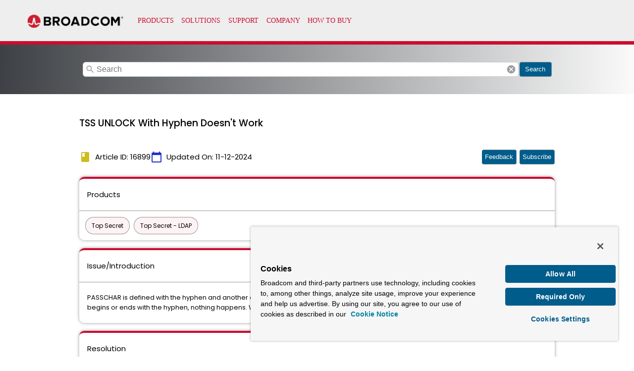

--- FILE ---
content_type: text/html; charset=utf-8
request_url: https://knowledge.broadcom.com/external/article/16899/why-tss-unlock-with-hyphen-character-d.html
body_size: 8216
content:
<!DOCTYPE html>
<html lang="en">
    <head>
        <!-- OneTrust Cookies Consent Notice start for broadcom.com -->
        <!-- <script src="https://cdn.cookielaw.org/scripttemplates/otSDKStub.js"  type="text/javascript" charset="UTF-8" data-domain-script="6a5fee8c-80be-4b9a-ab7e-b607e3f8ad3e-test" ></script> -->
        <script id="cookieScript" src="https://cdn.cookielaw.org/scripttemplates/otSDKStub.js"  type="text/javascript" charset="UTF-8" data-domain-script="6a5fee8c-80be-4b9a-ab7e-b607e3f8ad3e" ></script>
        <script type="text/javascript">
        function OptanonWrapper() { }
        </script>
        <!-- OneTrust Cookies Consent Notice end for broadcom.com -->

        <!-- OneTrust Cookies Settings button start -->
        <button id="ot-sdk-btn" class="ot-sdk-show-settings">Cookie Settings</button>
        <!-- OneTrust Cookies Settings button end -->     
        
        <!-- Google Tag Manager -->
        <script>
            (function (w, d, s, l, i) {
                  w[l] = w[l] || [];
                  w[l].push({
                    'gtm.start': new Date().getTime(),
                    event: 'gtm.js'
                  });
                  var f = d.getElementsByTagName(s)[0],
                    j = d.createElement(s),
                    dl = l != 'dataLayer' ? '&l=' + l : '';
                  j.async = true;
                  j.src =
                    'https://www.googletagmanager.com/gtm.js?id=' + i + dl;
                  f.parentNode.insertBefore(j, f);
            })(window, document, 'script', 'dataLayer', 'GTM-KF7XWD');

        </script>
        <!-- End Google Tag Manager -->
        <title>TSS UNLOCK With Hyphen Doesn&#39;t Work</title>
        <link rel="icon" type="image/x-icon" href="https://knowledge.broadcom.com/broadcom-log.png">
        <meta name="description" content="  ">
        <script type="application/ld+json">{"@context":"http://schema.org","@type":"Article","name":"Top Secret,Top Secret - LDAP","alternateName":"Top Secret,Top Secret - LDAP","datePublished":"11-12-2024 09:36","dateModified":"11-12-2024 09:36","mainEntityOfPage":{"@type":"Webpage","URL":"https://knowledge.broadcom.com/external/article/16899"},"keywords":"N/A","url":"https://knowledge.broadcom.com/external/article/16899"},"author":"Broadcom Inc","headline":"TSS UNLOCK With Hyphen Doesn&#39;t Work","publisher":{"@type":"Organization","name":"Broadcom Inc","logo":{"@type":"ImageObject","url":""}},"aggregateRating":{"@type":"AggregateRating","ratingValue":"","ratingCount":""}}
        </script>
        <link rel="canonical" href="https://knowledge.broadcom.com/external/article/16899/tss-unlock-with-hyphen-doesnt-work.html">

        <meta name="viewport" content="width=device-width, initial-scale=1">
        <link href="https://fonts.googleapis.com/icon?family=Material+Icons" rel="stylesheet">
        <link href="https://fonts.googleapis.com/css?family=Poppins:300,400,500" rel="stylesheet">

        <!--SU Scripts-->
        <script type="text/javascript" src="https://searchunify.broadcom.com/resources/Allow/an.js?uid=1fd47e1f-f7d9-11ea-beba-0242ac12000b" defer=""></script>
        <style>
            body {
                --wolken-primary-color: #CC092F;
                --wolken-primary-color-light: #CC092F0D;
                --wolken-primary-complimentory-color:  #2030CC;
                --wolken-accent-complimentory-color:  #CCBC20;
                background: #FFFFFF;
                height: 100vh;
                padding: 0;
                margin: 0; 
                font-size: 16px;
            }

            #onetrust-consent-sdk{
             font-family: "Segoe UI",Roboto,"Helvetica Neue",Arial,"Noto Sans",sans-serif,"Apple Color Emoji","Segoe UI Emoji","Segoe UI Symbol","Noto Color Emoji";   
             font-family: "Gotham-Book",sans-serif;   
            }

            #ot-sdk-btn.ot-sdk-show-settings{
                display: none;
            }

            * {
                box-sizing: border-box;
            }

            h1,
            h2,
            h3,
            h4, 
            h5,
            h6 {
                margin: 12px 0;
            }
            h1{
                line-height: 28px;
            }

            h2{
                line-height: 24px;
            }
            /* newly added for INC01200689 */
            img {
                         height: auto !important;
                         max-width: 100% !important;
            }
            .wolken-h3 {
                font: 500 19px/32px Poppins;
            }

            .wolken-h4 {
                font: 400 15px/24px Poppins;
            }

            .wolken-h5 {
                font: 400 13px/20px Poppins;
            }

            .flex-column {
                display: flex;
                flex-direction: column;
            }

            .flex-row {
                display: flex;
                flex-direction: row;
            }

            .column-gap-16 > *:not(:last-child) {
                margin-bottom: 16px;
            }

            .row-gap-16 > *:not(:last-child) {
                margin-right: 16px;
            }

            .row-gap-8 > *:not(:last-child) {
                margin-right: 8px;
            }

            .row-gap{
                margin: 10px 15px;
            }

            .row-align-space-between-center {
                place-content: center space-between;
                align-items: center;
            }

            .row-align-center-center {
                place-content: center;
                align-items: center;
            }

            .custom-header, .custom-footer {
                max-height: 100%;
                width: 100%;
                display: block;
                border: 0;
            }

            .search-bar{
                border: 1px solid #cacaca;
                width: calc(100%);
                outline: none;
                padding: 12px 0;
                padding-left: 15px !important;
                text-indent: 12px;
                font-family: arial,sans-serif;
                font-size: 16px;
                line-height: 24px;
                height: 30px;
                white-space: pre;
                overflow: auto;
                box-sizing: border-box;
                display: block;
                border-radius: 6px;
            }

            .show_more, .show_less{
                    width: auto !important;
            }

            .search-button-container{
                padding: 0 16px;
                display: flex;
                align-items: center;
                /* place-content: end; */
                margin-bottom: 5px !important;
                place-content: center;
                margin-bottom: 5px !important;
                width: 100%;
                background: transparent linear-gradient(90deg, #3D4145 0%, #FAFAFA 100%) 0% 0% no-repeat padding-box !important;
                background-repeat: no-repeat;
            }

            .search-bar-container{
                width: 880px;
                display: flex;
                height: 100px;
                align-items: center;
            }

            .material-icon-search{
                cursor:pointer;
                align-self: center;
                font-size: 20px;
                color: #00000061;
            }

            .article-updated-time {
                flex: 0 0 auto;
                align-items: center;
            }

            .article-updated-date-icon {
                color: var(--wolken-accent-complimentory-color);
            }

            .article-updated-date-icon_cal{
                color: var(--wolken-primary-complimentory-color);
            }


            .article-detail-card {
                box-shadow: 0px 0px 6px #00000066;
                border-top: 4px solid var(--wolken-primary-color);
                border-radius: 10px;
                width: 100%;
            }

            .article-detail-card-header {
                padding: 8px 16px;
                border-bottom: 1px solid #00000066;
            }

            .article-detail-card-content {
                padding: 8px 16px;
                max-width: 100%;
                overflow: auto;
            }

            .like_dislike_btn {
                cursor: pointer;
            }

            .product-container {
                display: flex;
                flex-direction: row;
                flex-wrap: wrap;
                padding: 8px;
            }

            .product-chip {
                padding: 4px 12px;
                margin: 4px;
                background: var(--wolken-primary-color-light);
                border: 1px solid #00000066;
                border-radius: 50px;
                font: 400 12px/25px Poppins;
                color: #000000;
            }

            .attachment-container {
                display: flex;
                flex-direction: row;
                flex-wrap: wrap;
            }

            .attachment-card {
                box-shadow: 0px 0px 2px #00000033;
                border-radius: 4px;
                margin: 8px;
            }

            .attachment-card:hover {
                box-shadow: 0px 0px 4px #00000033;
            }

            .attachment-name {
                padding: 0px 8px;
                font: 400 12px/18px Poppins;
            }

            .attachment-download {
                padding: 8px 12px;
                color: #ffffff;
                background: var(--wolken-primary-color);
                border-radius: 4px;
                height: 100%;
                cursor: pointer;
            }

            .attachment-download-icon {
                font-size: 16px;
                height: 16px;
                width: 16px;
            }

            .text-ellipsis {
                white-space: nowrap;
                overflow: hidden;
                text-overflow: ellipsis;
            }

            .article-page {
                position: relative;
            }

            .loader-container {
                position: absolute;
                top: 0;
                left: 0;
                width: 100%;
                background-color: #ffffff;
                z-index: 1;
            }

            .article-container {
                display: none;
                position: absolute;
                top: 0;
                left: 0;
                z-index: 0;
                width: 100%;
            }

            .wolken-footer {
                width: 100%;
                height: 30px;
                padding: 0 16px;
                background-color: var(--wolken-primary-color-light);
                place-content: center flex-end;
                align-items: center;
            }

            .wolken-footer-content {
                text-decoration: none;
                cursor: pointer;
                font: 400 12px/10px Poppins;
            }

            table {
                table-layout: fixed;
                border: 1px solid;
                border-collapse: collapse;
                white-space: initial;
                word-break: break-word;
            }

            table td, table th {
                border: 1px solid;
                border-collapse: collapse;
                padding: 10px;
            }

            .alert_style{
                         background-color: rgb(209, 119, 119);
                         padding: 5px 5px 5px 5px;
                         border-radius: 5px 5px 5px 5px;
                    }
                    .kb_article_alert {
                         font-weight: bold; font-size: 15px;
                    }

            @media all and (min-width: 1200px) {
              .wolken-content-container {
                max-width: 1170px;
                width: 100%;
                margin: auto;
                padding: 16px 0px;
              }

              .article-header {
                display: flex;
                flex-direction: row;
                place-content: flex-start space-between;
                align-items: flex-start;
                margin-top: 10px !important;
              }

              .article-ruler{
                border: 2px solid var(--wolken-primary-color);
                    width: 10px;
                    width: 100%;
                    position: absolute;
                    top:135px;
                    left:0;
                    right:0;
              }

              .article-header > div:not(:last-child) {
                margin-right: 16px;
              }
              .article-header-info{
               display: flex;
               align-items: center;
               justify-content: space-between;
              }
              .article-header-details{
                display: flex;
                flex-direction: row;
                place-content: flex-start start;
                align-items: flex-start;
                gap: 16px;
              }
              .article-header-info > div:not(:last-child) {
                margin-right: 16px;
              }
            }

            @media all and (min-width: 1440px) {
              .wolken-content-container {
                max-width: 1400px;
                margin: auto;
              }
            }

            @media all and (min-width: 1199px) {
              .wolken-content-container {
                max-width: 930px;
                margin: auto;
              }
            }

            @media all and (min-width: 992px) {
              .wolken-content-container {
                max-width: 960px;
                margin: auto;
              }
            }

            @media all and (max-width: 1199px){
                .wolken-content-container {
                    width: 100%;
                    padding: 16px;
                }

                .attachment {
                    width: 25%;
                }

                .article-header {
                    display: flex;
                    flex-direction: row;
                    place-content: flex-start space-between;
                    align-items: flex-start;
                  }

                  .article-header > div:not(:last-child) {
                    margin-right: 16px;
                  }
                .article-header-info{
                   display: flex;
                   flex-direction: row;
                   place-content: flex-start start;
                   align-items: flex-start;
                  }
                  .article-header-info > div:not(:last-child) {
                   margin-right: 16px;
                  }
            }

            @media all and (min-width: 768px) and (max-width: 959px) {
                .attachment {
                    width: 33.333333%;
                }

                .article-header {
                    display: flex;
                    flex-direction: column;
                  }

                  .article-header > div:not(:last-child) {
                    margin-bottom: 8px;
                  }
            }

            @media all and (max-width: 767px){
                .attachment {
                    width: 50%;
                }

                .article-header {
                    display: flex;
                    flex-direction: column;
                  }

                  .article-header > div:not(:last-child) {
                    margin-bottom: 8px;
                  }
                 .article-header-info{
                   display: flex;
                   flex-direction: row;
                   place-content: flex-start start;
                   align-items: flex-start;
                  }
                  .article-header-info > div:not(:last-child) {
                   margin-right: 16px;
                  }
            }

            .ghost-loader {
                border-radius: 5px;
                animation: shine-lines 1.5s infinite linear;
                background-image: linear-gradient(to right, rgba(211, 211, 211, 0.2) 0%, rgba(211, 211, 211, 0.7) 20%,
                    rgba(211, 211, 211, 0.9) 40%, rgba(211, 211, 211, 0.2) 100%) ;
            }

            @keyframes shine-lines {
                0% {
                    background-position: -100px;
                }

                40%, 100% {
                    background-position: 140px;
                }
            }

            .ghost-custom-header {
                width: 100%;
                height: 90px;
            }

            .ghost-article-title {
                width: 200px;
                height: 32px;
            }

            .ghost-article-date {
                width: 200px;
                height: 32px;
            }

            .ghost-article-detail-title {
                width: 150px;
                height: 24px;
            }

            .ghost-product-detail-content>div {
                width: 20%;
                height: 30px;
                padding: 4px 12px;
                margin: 4px;
                border-radius: 50px;
            }

            .ghost-article-detail-content>div:nth-child(1) {
                width: 70%;
                height: 20px
            }

            .ghost-article-detail-content>div:nth-child(2) {
                width: 20%;
                height: 30px
            }

            .ghost-article-detail-content>div:nth-child(3) {
                width: 40%;
                height: 20px
            }

            .ghost-article-detail-content>div:nth-child(4) {
                width: 30%;
                height: 15px
            }

            .ghost-article-detail-content>div:nth-child(5) {
                width: 50%;
                height: 25px
            }

            .ghost-custom-footer {
                width: 100%;
                height: 140px;
            }

            .wolken-primary-button {
                margin-left: 2px;
                /* background-color: var(--wolken-primary-color); */
                background-color: #005C8A;
                border-radius: 4px;
                box-shadow: 0 5px 6px 0rgba(0, 0, 0, 0.1);
                border: none;
                color: white;
                border: 1px solid #7e8c9a;
                border-left: none;
                text-decoration: none;
                text-align: center;
                vertical-align: middle;
                overflow: hidden;
                height: 30px;
                width: 65px;
                min-width: 65px;
                cursor: pointer;
                line-height: 0;
            }

            .wolken-primary-button .material-icons {
                font-size: 20px;
                height: 20px;
                width: 20px;
            }

            #feedback_actionMsg, #feedback_actions {
               margin: 8px 8px 8px 0px;
            }

            .icon-24{
              font-size: 20px;
            }

            span.mat-caption {
            font: 400 12px/14px Poppins;
            letter-spacing: normal;
            }

            @media screen and (-ms-high-contrast: active), (-ms-high-contrast: none) {
              /* IE10+ specific styles go here */
                    .article-updated-date-icon {
                        color: var(--wolken-primary-complimentory-color);
                        color: #ccbc20;
                    }

                    .article-updated-date-icon_cal{
                        color: var(--wolken-primary-complimentory-color);
                        color: #2030cc;
                    }

                    .article-detail-card {

                        box-shadow: 0px 0px 10px 0px rgba(68,68,68,0.6);
                        border-top: 4px solid var(--wolken-primary-color);
                        border-top-style: solid;
                        border-top-width: 4px;
                        border-top-color: rgb(204, 9, 47);
                        border-radius: 10px;
                        width: 100%;
                    }

                    .article-detail-card-header {
                        padding: 8px 16px;
                        border-bottom: 1px solid #00000066;
                        border-bottom-style: solid;
                        border-bottom-width: 1px;
                        border-bottom-color: rgba(0, 0, 0, 0.40);
                    }
                     .product-chip {
                        padding: 4px 12px;
                        margin: 4px;
                        background: var(--wolken-primary-color-light);
                        background: rgba(204, 9, 47, 0.05);
                        border: 1px solid rgba(0, 0, 0, 0.40);
                        border-style: solid;
                        border-width: 1px;
                        border-color: rgba(0, 0, 0, 0.40);
                        border-radius: 50px;
                        font: 400 12px/25px Poppins;
                        color: #000000;
                    }
                    .attachment-card {
                        box-shadow: 0px 0px 2px 0px rgba(68,68,68,0.6);
                        border-radius: 4px;
                        margin: 8px;
                    }

                    .attachment-card:hover {
                        box-shadow: 0px 0px 4px 0px rgba(68,68,68,0.6);

                    }

                    .attachment-name {
                        padding: 0px 8px;
                        font: 400 12px/18px Poppins;
                    }

                    .attachment-download {
                        padding: 8px 12px;
                        color: #ffffff;
                        background: var(--wolken-primary-color);
                        background: rgb(204, 9, 47);
                        border-radius: 4px;
                        height: 100%;
                        cursor: pointer;
                    }
                     .wolken-footer {
                        width: 100%;
                        height: 30px;
                        padding: 0 16px;
                        background-color: var(--wolken-primary-color-light);
                        background: rgba(204, 9, 47, 0.05);
                        place-content: center flex-end;
                        justify-content: flex-end;
                        align-items: center;
                    }
                    .wolken-primary-button {
                        box-shadow: 0px 3px 1px -2px rgba(0, 0, 0, 0.2), 0px 2px 2px 0px rgba(0, 0, 0, 0.14), 0px 1px 5px 0px rgba(0, 0, 0, 0.12);
                        background-color: var(--wolken-primary-color);
                        background-color: rgb(204, 9, 47);
                        color: #ffffff;
                        padding: 4px 12px;
                        font-size: 12px;
                        line-height: 24px;
                        cursor: pointer;
                        outline: 0;
                        border: none;
                        transform: translate3d(0,0,0);
                        transition: background .4s cubic-bezier(.25,.8,.25,1),box-shadow 280ms cubic-bezier(.4,0,.2,1);
                        font-family: Poppins;
                        font-weight: 500;
                        border-radius: 4px;
                    }

                    table {
                        table-layout: fixed;
                        border: 1px solid;
                        border-collapse: collapse;
                        white-space: initial;
                        word-break: break-word;
                    }

                    table td, table th {
                        border: 1px solid;
                        border-collapse: collapse;
                    }



            }

            pre {
            white-space: pre-wrap !important;
            background: #f7f7f7 !important;
            padding: 5px !important;
            }

            hr {
              margin: 20px 0;
            }
            
            hr br[data-mce-bogus] {
              display: none;
            }
            #subscribe_external_btn,#feedback_scroll_btn {
                display: none;
            }
        </style>
    </head>
    <body>
        <div class="article-page">
            <div class="article-container flex-column">

                <iframe  id = "global-header" class="custom-header" title="https://cdn.wolkenservicedesk.com/Broadcom_%20Header.html" src="https://cdn.wolkenservicedesk.com/Broadcom_%20Header.html" height="90px" ></iframe>
                <div class="search-button-container">
                    <div class="search-bar-container">
                        <span class="material-icons material-icon-search" style="margin-left: 5px;position: absolute;">search</span>
                        <input type="text" placeholder="Search" name="search" class="search-bar" id="searchBox" onkeypress="redirectOnSearch(event)">
                        <span class="material-icons material-icon-search" style="margin-left: -25px;" onclick="clearSearch()">cancel</span>
                    </div>
                    <button onclick="redirectOnSearch()" class="wolken-primary-button">
                        <!-- <span class="material-icons">search</span> -->
                        Search
                    </button>
                </div>
                <div class="wolken-content-container flex-column column-gap-16">

                    <!-- <hr class="article-ruler"> -->
                    <div class="article-header">
                        <h3 class="wolken-h3">TSS UNLOCK With Hyphen Doesn&#39;t Work</h3>

                    </div>
                    <div class="article-header-info">
                        <div class="article-header-details">
                            <div class="flex-row row-gap-8 article-updated-time">
                            <span class="material-icons article-updated-date-icon">book</span>
                            <h4 class="wolken-h4">Article ID: 16899</h4>
                        </div>
                        <div class="flex-row row-gap-8 article-updated-time">
                            <span class="material-icons article-updated-date-icon_cal">calendar_today</span>
                            <h4 class="wolken-h4">Updated On: <span id="date_time"></span></h4>
                        </div>
                        </div>
                        <div>
                            <button class="wolken-primary-button" style="width: inherit;" onClick="scrollToFeedback()" id="feedback_scroll_btn">Feedback</button>
                            <button class="wolken-primary-button" style="width: inherit;" onClick="onSubscribeArticle()" id="subscribe_external_btn">Subscribe</button>
                        </div>
                    </div>
                    <div class="article-detail-card">
                        <div class="article-detail-card-header">
                            <h4 class="wolken-h4">Products</h4>
                        </div>
                        <div class="product-container wolken-h5">
                            
                                
                                 <span class="product-chip">Top Secret</span>
                                
                                 <span class="product-chip">Top Secret - LDAP</span>
                                
                            
                        </div>
                        <button class="show_more flex-row row-align-center-center row-gap wolken-primary-button" onclick="showMoreItems()">Show More</button>
                        <button class="show_less flex-row row-align-center-center row-gap wolken-primary-button" onclick="showLessItems()">Show Less</button>
                    </div>

                    
                        <div class="article-detail-card">
                            <div class="article-detail-card-header">
                                <h4 class="wolken-h4">Issue/Introduction</h4>
                            </div>
                            <div class="article-detail-card-content wolken-h5">
                                <div><p>PASSCHAR is defined with the hyphen and another character. When using the TSO TSS UNLOCK command and the user supplied password begins or ends with the hyphen, nothing happens.&nbsp;Why doesn't TSS UNLOCK work with a hyphen character?</p></div>
                            </div>
                        </div>
                    

                    

                    



                    
                        <div class="article-detail-card">
                            <div class="article-detail-card-header">
                                <h4 class="wolken-h4">Resolution</h4>
                            </div>
                            <div class="article-detail-card-content wolken-h5">
                                <div><p>This is a TSO limitation. The hyphen "-" character is expected to be a continuation character in a TSO environment and cannot be use as a header or trailer character in the password field.</p></div>
                            </div>
                        </div>
                    

                    
                    
                    

                    <div class="feedback-section">
                        <h4 class="wolken-h3">Feedback</h4>
                        <div class="wolken-h4" id="feedback_actionMsg"></div>
                        <div class="wolken-h5">
                             <div id="feedback_actions" class="flex-row row-gap-16">
                                <div class="flex-row row-align-center-center row-gap-8 like_dislike_btn" onclick="onArticleLike()">
                                    <span class="material-icons">thumb_up</span>
                                    <span>Yes</span>
                                 </div>
                                 <div class="flex-row row-align-center-center row-gap-8 like_dislike_btn" onclick="onArticleDislike()">
                                    <span class="material-icons">thumb_down</span>
                                    <span>No</span>
                                 </div>
                             </div>
                        </div>
                    </div>

                </div>
                <div class="flex-row wolken-footer">
                    <span class="mat-caption">Powered by</span>
                      <a  target="_blank" href="https://www.wolkensoftware.com/">
                <img src="https://cdn.wolkenservicedesk.com/wolken-footer-image.png" alt="Wolken Software">
                    </a>
                </div>
                <iframe class="custom-footer" frameborder="0" scrolling="no" title="https://cdn.wolkenservicedesk.com/Broadcom_%20Footer.html" src="https://cdn.wolkenservicedesk.com/Broadcom_%20Footer.html" height="118px"></iframe>
            </div>

            <div class="loader-container flex-column">
                <div class="ghost-loader ghost-custom-header"></div>
                <div class="wolken-content-container flex-column column-gap-16">
                    <div class="flex-row row-gap-16 row-align-space-between-center">
                        <div class="ghost-loader ghost-article-title"></div>
                        <div class="ghost-loader ghost-article-date"></div>
                    </div>
                    <div class="article-detail-card">
                        <div class="article-detail-card-header">
                            <div class="ghost-loader ghost-article-detail-title"></div>
                        </div>
                        <div class="article-detail-card-content">
                            <div class="ghost-product-detail-content flex-row row-gap-16">
                                <div class="ghost-loader"></div>
                                <div class="ghost-loader"></div>
                                <div class="ghost-loader"></div>
                                <div class="ghost-loader"></div>
                                <div class="ghost-loader"></div>
                            </div>
                        </div>
                    </div>
                    <div class="article-detail-card">
                        <div class="article-detail-card-header">
                            <div class="ghost-loader ghost-article-detail-title"></div>
                        </div>
                        <div class="article-detail-card-content">
                            <div class="ghost-article-detail-content column-gap-16">
                                <div class="ghost-loader"></div>
                                <div class="ghost-loader"></div>
                                <div class="ghost-loader"></div>
                                <div class="ghost-loader"></div>
                                <div class="ghost-loader"></div>
                            </div>
                        </div>
                    </div>
                    <div class="article-detail-card">
                        <div class="article-detail-card-header">
                            <div class="ghost-loader ghost-article-detail-title"></div>
                        </div>
                        <div class="article-detail-card-content">
                            <div class="ghost-article-detail-content column-gap-16">
                                <div class="ghost-loader"></div>
                                <div class="ghost-loader"></div>
                            </div>
                        </div>
                    </div>
                    <div class="article-detail-card">
                        <div class="article-detail-card-header">
                            <div class="ghost-loader ghost-article-detail-title"></div>
                        </div>
                        <div class="article-detail-card-content">
                            <div class="ghost-article-detail-content column-gap-16">
                                <div class="ghost-loader"></div>
                                <div class="ghost-loader"></div>
                                <div class="ghost-loader"></div>
                                <div class="ghost-loader"></div>
                            </div>
                        </div>
                    </div>
                    <div class="article-detail-card">
                        <div class="article-detail-card-header">
                            <div class="ghost-loader ghost-article-detail-title"></div>
                        </div>
                        <div class="article-detail-card-content">
                            <div class="ghost-article-detail-content column-gap-16">
                                <div class="ghost-loader"></div>
                                <div class="ghost-loader"></div>
                                <div class="ghost-loader"></div>
                                <div class="ghost-loader"></div>
                                <div class="ghost-loader"></div>
                            </div>
                        </div>
                    </div>
                </div>
                <div class="ghost-loader ghost-custom-footer"></div>
            </div>
        </div>
    <script defer src="https://static.cloudflareinsights.com/beacon.min.js/vcd15cbe7772f49c399c6a5babf22c1241717689176015" integrity="sha512-ZpsOmlRQV6y907TI0dKBHq9Md29nnaEIPlkf84rnaERnq6zvWvPUqr2ft8M1aS28oN72PdrCzSjY4U6VaAw1EQ==" data-cf-beacon='{"rayId":"9c0286fe7bd39de8","version":"2025.9.1","serverTiming":{"name":{"cfExtPri":true,"cfEdge":true,"cfOrigin":true,"cfL4":true,"cfSpeedBrain":true,"cfCacheStatus":true}},"token":"5baa66c517e84140800b399791721079","b":1}' crossorigin="anonymous"></script>
</body>

    <script>

        var apiDomain =  'https://api-broadcomcms-software.wolkenservicedesk.com/';
        var redirectOnSearchUrl =  'https://support.broadcom.com/web/ecx/search';
        var uiDomain =  '';
        var articleId = '16899';
       var articleTitle = 'TSS UNLOCK With Hyphen Doesn&#39;t Work';
        var articlePageUrl = uiDomain+'/wolken-support/article?articleId=';
        var attachmentVos = '';
        var kb_public_page_domain = 'broadcomcms-software.wolkenservicedesk.com'
        var kbDownloadDomain = 'broadcomcms-software.wolkenservicedesk.com';
        var kbArticleNumber = '16899';
        var regularAttachment = false;
        var loginRequired = false;
        var kbParams = [{"parameterId":115,"identifier":"externalPageButton","alias":"External Page Button","active":true,"mandatory":false,"sequence":1,"enabled":false,"createEnabled":false,"detailsEnabled":true,"searchEnabled":false,"editEnabled":false,"checkForDuplicate":false,"duplicateSearchFieldIdentifier":"0","documentEnabled":false,"searchSortable":false,"createdTime":0,"createdBy":150,"updatedTime":0,"updatedBy":150,"enableMultiSelect":false,"enduserPortalEnabled":false,"kbFieldTypeId":0,"kbFieldDetails":{"fieldKey1":{"fieldIdentifier":"kbSubscription","fieldName":"Subscribe","landingPage":"external"},"fieldKey2":{"fieldIdentifier":"kbFeedback","fieldName":"Feedback","landingPage":"internal"}},"knowledgeBlock":false,"publicPageEnabled":true}];
        var externalPageButton =  kbParams.find(function(x) {
            return x.identifier === 'externalPageButton';
        });
        var kbFieldDetails = [];
        if (externalPageButton && externalPageButton.kbFieldDetails) {
        for (var key in externalPageButton.kbFieldDetails) {
            if (externalPageButton.kbFieldDetails.hasOwnProperty(key)) {
            kbFieldDetails.push(externalPageButton.kbFieldDetails[key]);
            }
        }

        if (kbFieldDetails.length > 0) {
            kbFieldDetails.forEach(function(i) {
                switch(i.fieldIdentifier) {
                    case "kbFeedback":
                        document.getElementById('feedback_scroll_btn').style.display = "inline";
                        break;
                    case "kbSubscription":
                        document.getElementById('subscribe_external_btn').style.display = "inline";
                        break;
                }
            });
        }
        }
                

        var feedbackConfigData = {};
         function onSubscribeArticle(){
            const url = `https://${kb_public_page_domain}/wolken-support/kbsearch/article?articleNumber=${kbArticleNumber}&subscribe=true`;
            const a = document.createElement('a');
            a.href = url;
            a.target = '_blank'; 
            a.rel = 'noopener noreferrer'; 
            document.body.appendChild(a);
            a.click();
            document.body.removeChild(a); 
        }
        function scrollToFeedback(){
            document.querySelector('.feedback-section').scrollIntoView({
                behavior:'smooth'
            })
        }

        document.getElementById('global-header').addEventListener('load', frameVisibilty);
        setTimeout(function ()  {
            document.getElementById('global-header').removeEventListener('load', frameVisibilty);
            frameVisibilty();
        }, 5000);

        function frameVisibilty() {
              setTimeout(function(){
                  document.getElementsByClassName('article-container')[0].style.display = 'flex';
                  document.getElementsByClassName('loader-container')[0].style.display = 'none';
              }, 1000);

            var date = document.getElementById('date_time');
            var d = '11-12-2024 09:36';
            date.innerHTML = d;
            date.innerHTML = d.split(' ')[0];

            var arr = document.getElementsByClassName("product-chip");
             if(arr.length > 15){
             document.getElementsByClassName('product-container')[0].style.overflow = 'hidden';
             document.getElementsByClassName('product-container')[0].style.height = '53px';
             document.getElementsByClassName('show_more')[0].style.display = 'block';
             document.getElementsByClassName('show_less')[0].style.display = 'none';
             }
             else{
             document.getElementsByClassName('product-container')[0].style.overflow = 'auto';
             document.getElementsByClassName('product-container')[0].style.height = 'auto';
             document.getElementsByClassName('show_more')[0].style.display = 'none';
             document.getElementsByClassName('show_less')[0].style.display = 'none';
             }
        }

          function showMoreItems(){
            document.getElementsByClassName('product-container')[0].style.overflow = 'auto';
            document.getElementsByClassName('product-container')[0].style.height = 'auto';
            document.getElementsByClassName('show_more')[0].style.display = 'none';
            document.getElementsByClassName('show_less')[0].style.display = 'block';
        }

        function showLessItems(){
            document.getElementsByClassName('product-container')[0].style.overflow = 'hidden';
            document.getElementsByClassName('product-container')[0].style.height = '53px';
            document.getElementsByClassName('show_more')[0].style.display = 'block';
            document.getElementsByClassName('show_less')[0].style.display = 'none';
        }

        function downloadAttachment(uniquefileid) {
            // var uniqueFileId = element.getAttribute('data-uniquefileid');
            //var uniqueFileId = element.dataset.uniquefileid;
            var uniqueFileId = uniquefileid;

            var form = document.createElement('form');
            form.setAttribute('method', 'post');
            form.setAttribute('action', apiDomain + 'es/attachments/download_attachment?domain='+kbDownloadDomain);
            form.setAttribute('target', '_self');
            var hiddenField = document.createElement('input');
            hiddenField.setAttribute('type', 'hidden');
            hiddenField.setAttribute('name', 'data');
            hiddenField.setAttribute('value', JSON.stringify({
                uniqueFileId: uniqueFileId
            }));
            form.appendChild(hiddenField);
            document.body.appendChild(form);
            window.open('', '_self');
            form.submit();
            form.parentNode.removeChild(form);
        }

        document.addEventListener('DOMContentLoaded', function(){
            articleViewed();
            getFeedbackConfig();
            saveArticleViewCountHistory();
        });

        function articleViewed() {
            try {

                        gza("conversion", {
                        index:"server_ws_knowledge_article" ,
                        type: 'ws_knowledge_articles_doc',
                        id: articleId,
                        rank: 1,
                        convUrl: location.href,
                        convSub: articleTitle
                    });
                } catch(error) {
                    console.log(error);
                }

            saveArticleCount('views');
        }

    function getFeedbackConfig() {
        if (kb_public_page_domain) {
        var articleFeedbackConfigRequest = new XMLHttpRequest();
        articleFeedbackConfigRequest.open('GET', apiDomain + 'es/nau/feedback/config');
            articleFeedbackConfigRequest.setRequestHeader("domain", kb_public_page_domain);
        articleFeedbackConfigRequest.send();
        articleFeedbackConfigRequest.onload = function () {
            if (articleFeedbackConfigRequest.status == 200) {
                var response = JSON.parse(articleFeedbackConfigRequest.response);
                if (response && response.data && response.data.feedbackConfigData) {
                    feedbackConfigData = response.data.feedbackConfigData;
                    loginRequired = response && response.data && response.data.feedbackConfigData && response.data.feedbackConfigData.loginRequired;
                    document.getElementById('feedback_actionMsg').innerHTML = feedbackConfigData.actionMsg;
                } else {
                    document.getElementsByClassName('feedback-section')[0].remove();
                }
            }
        };
    } else {
        console.log('Error! KB public domain is not configrued.');
    }
    }

        function saveArticleCount(countType) {
            var data = {
                articleId: articleId
            };

            data[countType] = 1;

            var formData = new FormData();
            formData.append('data', JSON.stringify(data));

        if (kb_public_page_domain) {
        var articleLikeRequest = new XMLHttpRequest();
        articleLikeRequest.open('POST', apiDomain + 'es/nau/feedback/feedback_count');
            articleLikeRequest.setRequestHeader("domain", kb_public_page_domain);
        articleLikeRequest.send(formData);
        articleLikeRequest.onload = function () {
            if (articleLikeRequest.status == 200) {
            }
        };
    } else {
        console.log('Error! KB public domain is not configrued.');
    }
    }

        function saveArticleViewCountHistory() {
            let articleViewData = new FormData();
            articleViewData.append('data', JSON.stringify({
                "articleId":articleId,
                "countType":"VIEWS"
            }));

        if (kb_public_page_domain) {
        var articleViewRequest = new XMLHttpRequest();
        articleViewRequest.open('POST', apiDomain + 'es/nau/count/save_article_count');
            articleViewRequest.setRequestHeader("domain", kb_public_page_domain);
        //articleViewRequest.withCredentials = true;
        articleViewRequest.send(articleViewData);
        articleViewRequest.onload = function () {
            if (articleViewRequest.status == 200) {
                console.log(articleViewRequest.response);
            }
        };
    } else {
        console.log('Error! KB public domain is not configrued.');
    }
    }

        function onArticleLike() {
            try {
                gza("pageRating", {
                    referer: document.referrer,
                    url: window.location.href,
                    t: document.getElementsByTagName('title')[0] ? document.getElementsByTagName('title')[0].innerText : window.location.href,
                    uid: '1fd47e1f-f7d9-11ea-beba-0242ac12000b',
                    feedback: 1
                });
                if(loginRequired === true){
                    const url = `https://${kb_public_page_domain}/wolken-support/kbsearch/article?articleNumber=${kbArticleNumber}&feedback=like`;
                    const a = document.createElement('a');
                    a.href = url;
                    a.target = '_blank'; 
                    a.rel = 'noopener noreferrer'; 
                    document.body.appendChild(a);
                    a.click();
                    document.body.removeChild(a); 
                }
            } catch(error) {
                console.log(error);
            }


            document.getElementById('feedback_actionMsg').innerHTML = feedbackConfigData.yesMsg;
            document.getElementById('feedback_actions').remove();

            saveArticleCount('likes');
        }

        function onArticleDislike() {
            saveArticleDisLikeCount();
             document.getElementById('feedback_actionMsg').innerHTML = feedbackConfigData.yesMsg;
             document.getElementById('feedback_actions').remove();
            if(loginRequired === true){
                const url = `https://${kb_public_page_domain}/wolken-support/kbsearch/article?articleNumber=${kbArticleNumber}&feedback=dislike`;
                const a = document.createElement('a');
                a.href = url;
                a.target = '_blank';
                a.rel = 'noopener noreferrer';
                document.body.appendChild(a);
                a.click();
                document.body.removeChild(a); 
            }
        }

        function redirectToFeedbackPage() {
            window.open(articlePageUrl + articleId +'&action=feedback', '_self');
        }

        function saveArticleDisLikeCount() {
            try {
                gza("pageRating", {
                    referer: document.referrer,
                    url: window.location.href,
                    t: document.getElementsByTagName('title')[0] ? document.getElementsByTagName('title')[0].innerText : window.location.href,
                    uid: '1fd47e1f-f7d9-11ea-beba-0242ac12000b',
                    feedback: 0
                });
            } catch(error) {
                console.log(error);
            }

            saveArticleCount('dislikes');
        }

        function clearSearch(){
            document.getElementById('searchBox').value = '';
        }

        function redirectOnSearch(e){
        if(e && e.keyCode === 13 || e === undefined){
        const searchText = document.getElementById('searchBox').value;
        var redirectOnSearchUrl = 'https://support.broadcom.com/web/ecx/search?searchString=' + searchText;
        window.open(redirectOnSearchUrl, '_blank');
      }
        }
    </script>
    <!-- Google Tag Manager (noscript) -->
    <noscript><iframe title="No Script" src="https://www.googletagmanager.com/ns.html?id=GTM-KF7XWD" height="0" width="0"
        style="display:none;visibility:hidden"></iframe></noscript>
    <!-- End Google Tag Manager (noscript) -->
</html>
